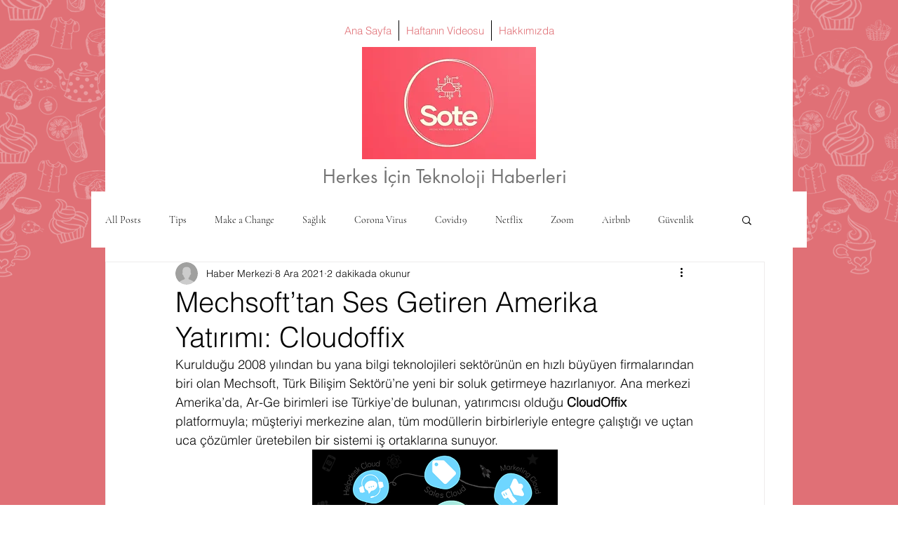

--- FILE ---
content_type: text/html; charset=utf-8
request_url: https://www.google.com/recaptcha/api2/aframe
body_size: 267
content:
<!DOCTYPE HTML><html><head><meta http-equiv="content-type" content="text/html; charset=UTF-8"></head><body><script nonce="w3hso4BFRZCWaK4t037f-w">/** Anti-fraud and anti-abuse applications only. See google.com/recaptcha */ try{var clients={'sodar':'https://pagead2.googlesyndication.com/pagead/sodar?'};window.addEventListener("message",function(a){try{if(a.source===window.parent){var b=JSON.parse(a.data);var c=clients[b['id']];if(c){var d=document.createElement('img');d.src=c+b['params']+'&rc='+(localStorage.getItem("rc::a")?sessionStorage.getItem("rc::b"):"");window.document.body.appendChild(d);sessionStorage.setItem("rc::e",parseInt(sessionStorage.getItem("rc::e")||0)+1);localStorage.setItem("rc::h",'1768550214517');}}}catch(b){}});window.parent.postMessage("_grecaptcha_ready", "*");}catch(b){}</script></body></html>